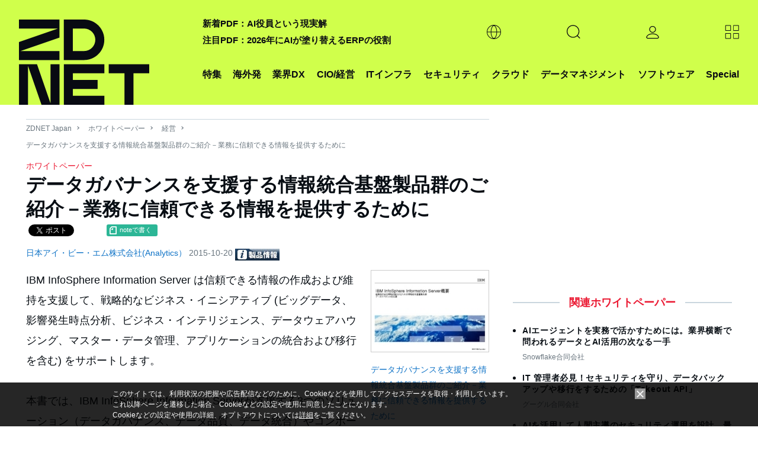

--- FILE ---
content_type: text/html; charset=UTF-8
request_url: https://japan.zdnet.com/paper/30000697/30001667/
body_size: 19684
content:
<!DOCTYPE html>
<html lang="ja">
<head>
  <meta charset="UTF-8">
<title>データガバナンスを支援する情報統合基盤製品群のご紹介－業務に信頼できる情報を提供するために - ZDNET Japan</title>

<meta name="description" content="IBM InfoSphere Information Server は信頼できる情報の作成および維持を支援して、戦略的なビジネス・イニシアティブ (ビッグデータ、影響発生時点分析、ビジネス・インテリジ…">
<meta name="title" content="データガバナンスを支援する情報統合基盤製品群のご紹介－業務に信頼できる情報を提供するために - ZDNET Japan">
<meta name="viewport" content="width=device-width, initial-scale=1.0,minimum-scale=1.0, user-scalable=yes" />
<meta http-equiv="Content-Script-Type" content="text/javascript">
<meta http-equiv="Content-Style-Type" content="text/css">
  <meta name="DC.date.issued" content="2015-10-20T00:00:00+09:00">

<meta name="twitter:card" content="summary_large_image">
<meta name="twitter:site" content="@zdnet_japan">
<meta property="fb:app_id" content="1445243325512954"/>
<meta property="og:title" content="データガバナンスを支援する情報統合基盤製品群のご紹介－業務に信頼できる情報を提供するために">
<meta property="og:type"
      content="article">
<meta property="og:description" content="IBM InfoSphere Information Server は信頼できる情報の作成および維持を支援して、戦略的なビジネス・イニシアティブ (ビッグデータ、影響発生時点分析、ビジネス・インテリジ…">
  <meta property="og:url" content="https://japan.zdnet.com/paper/30000697/30001667/">
<meta property="og:image" content="https://japan.zdnet.com/storage/2015/10/17/83500151ed12b09e0e07557acf2da4e8/pdf_thumb.jpg">
<meta property="og:site_name" content="ZDNET Japan">
      <meta property="article:modified_time" content="2015-10-21T16:41:47+09:00"/>
      
  <meta property="article:publisher" content="https://www.facebook.com/ZDNetJapan"/>
<meta name="google-site-verification" content="YxPL_KwBxc7OzzVtjhPNuoDjkcAVuaphOGQvHf1KLec">
<meta name="msvalidate.01" content="4056301A54BB87F40862E212129ADBE6"/>    <link rel="shortcut icon" href="https://japan.zdnet.com/favicon.ico">
    <link rel="icon" type="image/png" sizes="16x16" href="https://japan.zdnet.com/icon-16x16.png">
    <link rel="icon" type="image/png" sizes="32x32" href="https://japan.zdnet.com/icon-32x32.png">
    <link rel="icon" type="image/png" sizes="96x96" href="https://japan.zdnet.com/icon-96x96.png">
    <link rel="icon" type="image/png" sizes="160x160" href="https://japan.zdnet.com/icon-160x160.png">
    <link rel="icon" type="image/png" sizes="192x192" href="https://japan.zdnet.com/icon-192x192.png">
    <link rel="apple-touch-icon" sizes="180x180" href="https://japan.zdnet.com/apple-touch-icon.png">
    <link rel="apple-touch-icon" sizes="57x57" href="https://japan.zdnet.com/apple-touch-icon-57x57.png">
    <link rel="apple-touch-icon" sizes="60x60" href="https://japan.zdnet.com/apple-touch-icon-60x60.png">
    <link rel="apple-touch-icon" sizes="72x72" href="https://japan.zdnet.com/apple-touch-icon-72x72.png">
    <link rel="apple-touch-icon" sizes="76x76" href="https://japan.zdnet.com/apple-touch-icon-76x76.png">
    <link rel="apple-touch-icon" sizes="114x114" href="https://japan.zdnet.com/apple-touch-icon-114x114.png">
    <link rel="apple-touch-icon" sizes="120x120" href="https://japan.zdnet.com/apple-touch-icon-120x120.png">
    <link rel="apple-touch-icon" sizes="144x144" href="https://japan.zdnet.com/apple-touch-icon-144x144.png">
    <link rel="apple-touch-icon" sizes="152x152" href="https://japan.zdnet.com/apple-touch-icon-152x152.png">
    <link rel="apple-touch-icon" sizes="180x180" href="https://japan.zdnet.com/apple-touch-icon-180x180.png">

    <meta name="msapplication-TileImage" content="https://japan.zdnet.com/apple-touch-icon-144x144.png"/>
    <meta name="msapplication-TileColor" content="#FFFFFF"/>


    <link rel="stylesheet" type="text/css"
        href="https://japan.zdnet.com/static/css/arowana/common2023.css?1757998081">

    <link rel="stylesheet" type="text/css"
          href="https://japan.zdnet.com/static/css/iziModal.min.css?1761804519">
          <link rel="alternate" type="application/rss+xml" title="ZDNet Japan RSS"
          href="http://feed.japan.zdnet.com/rss/index.rdf">
  <link rel='canonical' href='https://japan.zdnet.com/paper/30000697/30001667/'>
  <script type="text/javascript">
  /**
   */
  function getCookie(d) {
    var a = document.cookie.split(";");
    for (var c = 0; c < a.length; c++) {
      var b = a[c];
      b = b.replace(/^\s+|\s+$/g, "");
      var f = b.indexOf("=");
      if (b.substring(0, f) == d) {
        return unescape(b.slice(f + 1))
      }
    }
    return ""
  }

  /**
   */
  function setCookie(b, j, g, e, d, a) {
    var h = new Date().getTime();
    var f = new Date(h + (e * 1000)).toUTCString();
    var i = b + "=" + escape(g) + "; path=" + j;
    if (e) {
      i += "; expires=" + f
    }
    if (d) {
      i += "; domain=" + d
    }
    if (a === true) {
      i += "; Secure"
    }
    document.cookie = i
  }


    window.AI = {};
  window.AI.load = false;
  window.AI.segments = '';
  window.AI.CNAME = '_aseg';
</script>
  <script type="text/javascript">
  var cookie_name1 = 'CNET_ID_LOGINED';
  var cookie_name2 = '_aicid';
  var f1 = false;
  var f2 = false;

  if (window.navigator.cookieEnabled && document.cookie) {
    var cookies = document.cookie.split("; ");
    for (var i = 0; i < cookies.length; i++) {
      var str = cookies[i].split("=");
      var cookie_value;

      if (str[0] == cookie_name1) {
        var cookie_value = unescape(str[1]);
        if (cookie_value && typeof (cookie_value) != 'undefined') f1 = true;
      }

      if (str[0] == cookie_name2) {
        var cookie_value = unescape(str[1]);
        if (cookie_value && typeof (cookie_value) != 'undefined') f2 = true;
      }
    }

    if (f1 && !f2) {
      var xhr = new XMLHttpRequest();
      xhr.open('GET', '/direct/ajax/aicid.htm');
      xhr.onload = function() {
        if (xhr.readyState === 4) {
          if (xhr.status === 200) {
            if (typeof setAicid === 'function') {
              setAicid();
            }
          }
        }
      };
      xhr.send();
    }
  }
</script>
    <script type="text/javascript" defer
            src="https://ajax.googleapis.com/ajax/libs/jquery/3.7.1/jquery.min.js"></script>
      <script type="text/javascript" defer
            src="https://japan.zdnet.com/static/js/arowana/common2023.js?1752741516"></script>
  <!-- Google Tag Manager -->
<script>(function(w,d,s,l,i){w[l]=w[l]||[];w[l].push({'gtm.start':
      new Date().getTime(),event:'gtm.js'});var f=d.getElementsByTagName(s)[0],
    j=d.createElement(s),dl=l!='dataLayer'?'&l='+l:'';j.async=true;j.src=
    'https://www.googletagmanager.com/gtm.js?id='+i+dl+ '&gtm_auth=ZpxSTrfDBrMWMIPkcXg4YQ&gtm_preview=env-1&gtm_cookies_win=x';f.parentNode.insertBefore(j,f);
  })(window,document,'script','dataLayer','GTM-PMN9PLB');</script>
<!-- End Google Tag Manager -->

  
</head>
<body>
<noscript><iframe src="https://www.googletagmanager.com/ns.html?id=GTM-PMN9PLB&gtm_auth=ZpxSTrfDBrMWMIPkcXg4YQ&gtm_preview=env-1&gtm_cookies_win=x"
                  height="0" width="0" style="display:none;visibility:hidden"></iframe></noscript>

<script>
  window.dataLayer = window.dataLayer || [];

    
  var logged = getCookie("CNET_ID_LOGINED");
  if (logged == "") {
    dataLayer.push({cnet_id_login: "logout"});
  } else {
    dataLayer.push({cnet_id_login: "login"});
  }

  
  
</script>

<script>
  (function(i,s,o,g,r,a,m){i["GoogleAnalyticsObject"]=r;i[r]=i[r]||function(){
    (i[r].q=i[r].q||[]).push(arguments)},i[r].l=1*new Date();a=s.createElement(o),
    m=s.getElementsByTagName(o)[0];a.async=1;a.src=g;m.parentNode.insertBefore(a,m)
  })(window,document,"script","https://www.google-analytics.com/analytics.js","ga");

    ga("create", "UA-15056471-4", "auto", {"allowLinker": true});
    ga("require", "linker");
    ga("linker:autoLink", ["s.japan.zdnet.com", "japan.cnet.com", "japan.techrepublic.com"]);
  
  
  var logged = getCookie("CNET_ID_LOGINED");
  if (logged == "") {
    ga("set", "dimension2", "logout");
  } else {
    ga("set", "dimension2", "login");
    if (logged != "logined") {
      ga("set", "dimension3", logged);
    }
  }

  ga(function (tracker) {
    ga("set", "dimension12", tracker.get("clientId"));
  });

  function setAicid() {
    if (getCookie("_aicid") !== "") {
      ga("set", "dimension13", getCookie("_aicid"));
      ga("set", "userId", getCookie("_aicid"));
    }
  }
  setAicid();

  
    
  /* */
  if ( window.location.pathname.match((/\/paper\/\d{8}\//))) {
    var qs = window.location.search.slice(1);
    var _params = qs.split('&');
    for (var i = 0; i < _params.length; i++) {
      var params = _params[i].split('=');
      if (params.length > 1 && params[0] === 'utm') {
        var ubpos = params[1].indexOf('_');
        if (ubpos > -1) {
          var name = params[1].slice(0,ubpos);
          var content = params[1].slice(ubpos+1);

          ga('set', {
            campaignSource: 'wpmail',
            campaignMedium: 'email',
            campaignName: name,
            campaignKeyword: name,
            campaignContent: content
          });
          var path = window.location.pathname.replace('paper', 'wpclick');
          path = path + window.location.search;
          ga('send', 'pageview', path);
          window.AI.wpclick = true;
          break;
        }
      }
    }
  }


  function send_ua() {
    window.dataLayer = window.dataLayer || [];

    /* */
    if ( window.AI.wpclick ) {
      ga('send', 'pageview', window.location.pathname);
    } else {
      ga('send', 'pageview');          }
    
    
        dataLayer.push({'event': 'set_ip2cinfo'});   }

</script>
<script>
  window.lbcuaArgs = {
    "createUA": function () {
    },
    "setDimension": function (values) {
      if (values.rs_code == "0") {
        ga("set", "dimension6", values.company_name);
        ga("set", "dimension7", values.company_addr);
        ga("set", "dimension8", values.company_tel);
        ga("set", "dimension11", values.industry_name_l);
        ga("set", "dimension9", values.sales_range);

      }
    },
    "sendPageview": function (values) {
      send_ua();
    }
  };
  window.addEventListener("error", function (ev) {
    if (ev.filename.indexOf("//cdn.cookie.sync.usonar.jp/live_acsess/") > -1) {
      send_ua();
    }
  });
</script>

<!--AD_ALL-->
<div id="ad_all_bundle">
  <script async='async' src='https://securepubads.g.doubleclick.net/tag/js/gpt.js'></script>
<script>
  var googletag = googletag || {};
  googletag.cmd = googletag.cmd || [];
</script>
<script>
  googletag.cmd.push(function() {
var LARGE_mapping = googletag.sizeMapping().addSize([0, 0], []).addSize([320, 60], [[1,1],[320, 50]]).addSize( [320, 100], [[1,1],[320, 50],[320, 100]]).addSize( [730, 100], [[1,1],[728, 90]]).addSize( [730, 180], [[1,1],[728, 90],[728, 180]]).addSize( [970, 250], [[1,1],[728, 90],[728, 180],[970, 250]]).addSize( [1192, 115], [[1,1],[728, 90],[728, 180],[970, 250], [1192, 115]]).addSize( [1240, 115], [[1,1],[728, 90],[728, 180],[970, 250],[1192, 115],[1240, 115]]).build();
var FLARGE_mapping = googletag.sizeMapping().addSize([0, 0], []).addSize([320, 60], [[1,1],[320, 50]]).addSize( [320, 100], [[1,1],[320, 50],[320, 100]]).addSize( [730, 100], [[1,1],[728, 90]]).addSize( [730, 180], [[1,1],[728, 90],[728, 180]]).build();
googletag.defineSlot('/2826610/002_ZDNET_WALLPAPER', ['fluid'], 'SKIN').setCollapseEmptyDiv(true, false).addService(googletag.pubads());
googletag.defineSlot('/2826610/002_ZDNET_SPLASH', ['fluid'], 'SPLASH').setCollapseEmptyDiv(true, false).addService(googletag.pubads());
googletag.defineSlot('/2826610/002_ZDNET_LARGE', [[1, 1], [320, 50], [320, 100], [728, 90], [728, 180], [970, 250], [1192, 115], [1240, 115]], 'LARGE').setCollapseEmptyDiv(true, false).defineSizeMapping(LARGE_mapping).addService(googletag.pubads());
googletag.defineSlot('/2826610/002_ZDNET_RECT', [[300, 600], [300, 250]], 'RECT').setCollapseEmptyDiv(true, false).addService(googletag.pubads());
googletag.defineSlot('/2826610/002_ZDNET_VRECT', [300, 250], 'VRECT').setCollapseEmptyDiv(true, false).addService(googletag.pubads());
googletag.defineSlot('/2826610/002_ZDNET_FLARGE', [[1, 1], [320, 50], [320, 100], [728, 90], [728, 180]], 'FLARGE').setCollapseEmptyDiv(true, false).defineSizeMapping(FLARGE_mapping).addService(googletag.pubads());
googletag.pubads().setTargeting('002_ZDNET_zone', 'paper');
    googletag.pubads().enableSingleRequest();
    googletag.enableServices();
  });
</script>  <script type="text/javascript">

    /**
     *
     */
    window.addEventListener('message', function (event) {
      if (event.data) {

        const adData = event.data.data;

        if (event.data.type === 'gam_splash') {
          setSplash(adData.img, adData.url, adData.color);
        }

        if (event.data.type === 'gam_wallpaper') {
          setWPGAM(adData.img, adData.url);
        }

        if (event.data.type === 'gam_float') {
          setF(adData.img, adData.url, adData.title, adData.summary, adData.type);
        }
      }
    });

    /**/
    hideSplash = function () {
      var s = document.getElementById("splash");
      s.style.display = "none";
      s.innerHTML = "";
      document.getElementById("block_elu").style.display = "block";
      document.getElementsByTagName("body")[0].style.overflow = "auto";
      document.removeEventListener("scroll", scrollStop);
    };
    document.addEventListener("DOMContentLoaded", function () {
      document.getElementById("splash-continue-link").addEventListener("click", function (e) {
        e.preventDefault();
        hideSplash();
      });
    });
    scrollpos = 0;
    setSplash = function (img, url, color) {
      var s = document.getElementById("splash");
      if (s.innerHTML != "") {
        document.getElementById("splash-link").href = url;
        document.getElementById("splash-image").src = img;
        scrollpos = window.scrollY;
        document.addEventListener("scroll", scrollStop);
        s.style.display = "block";
        s.style.height = window.screenHeight;
        if (color) {
          s.style.backgroundColor = color;
          document.getElementById("splash-container").style.backgroundColor = color;
        }
        setTimeout(hideSplash, 22000);
      }
    };
    setSplashT = function (url, color) {
      var s = document.getElementById("splash");
      if (s.innerHTML != "") {
        var childeElem = document.getElementById("splash-link");
        childeElem.parentNode.removeChild(childeElem);
        var ifr = document.createElement("iframe");
        ifr.src = url;
        ifr.style.width = "750px";
        ifr.style.height = "450px";
        ifr.style.border = "none";
        ifr.style.overflow = "none";
        document.getElementById("splash-container").appendChild(ifr);
        scrollpos = window.scrollY;
        document.addEventListener("scroll", scrollStop);
        s.style.display = "block";
        s.style.height = window.screenHeight;
        if (color) {
          s.style.backgroundColor = color;
          document.getElementById("splash-container").style.backgroundColor = color;
        }
        setTimeout(hideSplash, 22000);
      }
    };
    scrollStop = function () {
      window.scrollTo(0, scrollpos);
    };
    setWPGAM = function (bg, url) {
      var pgw = document.getElementById("page-wrap");
      if (pgw == null) {
        setTimeout(function () {
          setWP(bg, url);
        }, 10);
        return;
      }
      pgw.style.cursor = "default";

      var adl = document.getElementById("ad_large");
      adl.firstElementChild.style.paddingTop = "0";

      var rbw = document.getElementById("rbWrap");


      rbw.style.background = "url('" + bg + "') no-repeat top";
      rbw.style.cursor = "pointer";

      clickWP = function (e) {
        if (e.target.id == "rbWrap") {
          window.open(url);
        }
      };

      rbw.addEventListener("click", clickWP);
    };
    unsetWP = function () {

      var adl = document.getElementById("ad_large");
      adl.style.paddingTop = "";

      var rbw = document.getElementById("rbWrap");
      rbw.style.background = "";
      rbw.style.cursor = "default";
      rbw.removeEventListener("click", clickWP);
    };
    insertTextAd = function (title, url, node) {
      if (node) {
        var a = document.createElement("a");
        a.href = url;
        a.target = "_blank";
        a.rel = "noopener";
        a.innerText = title;
        var li = document.createElement("li");
        li.appendChild(a);
        node.appendChild(li);
      }
    };

    /**
     *
     * @param img_url
     * @param link_url
     * @param title
     * @param summary
     * @param type
     */
    function setF(img_url, link_url, title, summary, type) {

      /**/
      var element = document.getElementById('gdpr_area');
      var f_bottom = element.clientHeight;

      /**/
      var dom_ad_float = document.getElementById('ad_float');

      /**/
      var dom_floating = document.createElement("div");
      if (type.toLowerCase() === 'a') {
        dom_floating.classList.add('floating_banner_a');
      } else {
        dom_floating.classList.add('floating_banner_b');
      }

      /**/
      var html_body = '';
      html_body += '<div class="floating_box">';
      html_body += '<span class="close_btn"></span>';
      html_body += '<div class="thumb"><img src="' + img_url + '"></div>';
      html_body += '<div class="content">';
      html_body += '<span class="title">' + title + '</span>';
      html_body += '<span class="summary">' + summary + '</span>';
      html_body += '</div">';
      dom_floating.innerHTML = html_body;

      /**/
      dom_floating.getElementsByClassName('floating_box')[0].style.bottom = f_bottom + '.px';

      /**/
      var thumb_elem = dom_floating.getElementsByClassName('thumb')[0];
      thumb_elem.addEventListener('click', function () {
        location.href = link_url;
      });

      var content_elem = dom_floating.getElementsByClassName('content')[0];
      content_elem.addEventListener('click', function () {
        location.href = link_url;
      });

      var close_btn_elem = dom_floating.getElementsByClassName('close_btn')[0];
      close_btn_elem.addEventListener('click', function () {
        dom_floating.classList.add('content_hidden');
      });

      /**/
      dom_ad_float.appendChild(dom_floating);
    }

    /**
     *
     */
    function unsetF() {

    }


    /**
     * 
     */
        

  </script>
</div>
<!--AD_ALL-->
<script type="text/javascript">
  var call_count = 0;
  var limit = 10;

  !function(t,e){if(void 0===e[t]){e[t]=function(){e[t].clients.push(this),this._init=[Array.prototype.slice.call(arguments)]},e[t].clients=[];for(var r=function(t){return function(){return this["_"+t]=this["_"+t]||[],this["_"+t].push(Array.prototype.slice.call(arguments)),this}},s=["blockEvents","fetchServerCookie","unblockEvents","setSignedMode","setAnonymousMode","resetUUID","addRecord","fetchGlobalID","set","trackEvent","trackPageview","trackClicks","ready"],n=0;n<s.length;n++){var o=s[n];e[t].prototype[o]=r(o)}var c=document.createElement("script");c.type="text/javascript",c.async=!0,c.src=("https:"===document.location.protocol?"https:":"http:")+"//cdn.treasuredata.com/sdk/2.3/td.min.js";var a=document.getElementsByTagName("script")[0];a.parentNode.insertBefore(c,a)}}("Treasure",this);
  var _getCookie = function (key) {
    var counter, _key, _val, cookies = document.cookie.split(';');
    for (counter = 0; counter < cookies.length; counter++) {
      if (_key = cookies[counter].substr(0, cookies[counter].indexOf('=')),
        _val = cookies[counter].substr(cookies[counter].indexOf('=') + 1),
        _key = _key.replace(/^\s+|\s+$/g, ''),
      _key === key) return unescape(_val);
    }
    return '';
  };

  var td = new Treasure({
    host: 'in.treasuredata.com',
    writeKey: '8189/a9e385bc8228de801d854ac1ddfef6b59eb3517f',
    database: 'datas',
    startInSignedMode: true,
    useServerSideCookie: false
  });
  window.AI.td = td;
    window.AI.segments = _getCookie(window.AI.CNAME);

  var successCallback = function (gid) {
    if (window.AI.F1Param) {
      callSegment(gid);
    }else{
            errorCallback();
    }
  };

  var errorCallback = function (error) {
    if (window.AI.load == false) {
      window.AI.load = true;
            td_push();
    }
  };
  if (window.AI.segments == '') {
    td.fetchGlobalID(successCallback, errorCallback);
  }else{
    if (!window.AI.F1Param) {
            errorCallback();
    }
  }


  function td_push() {
    if (typeof __LBCUA === "undefined") {
      if (call_count < limit) {
        call_count += 1;
        setTimeout(function () {
          td_push();
        }, 500);
        return;
      }
    }
    else if (typeof __LBCUA.values === "undefined" || __LBCUA.values === null) {
      if (call_count < limit) {
        call_count += 1;
        setTimeout(function () {
          td_push();
        }, 500);
        return;
      }
    }

    window.AI = window.AI || [];
    segment_names = window.AI.segment_names || '';
            td.set('access', {member_key: _getCookie('_aicid')});
    td.set('$global', 'td_global_id', 'td_global_id');
    td.set('access', 'segment_names', segment_names);
    if (typeof __LBCUA !== "undefined" && typeof __LBCUA.values !== "undefined" && __LBCUA.values !== null) {
      if (__LBCUA.values.rs_code == "0") {
        td.set('access', 'company_name', __LBCUA.values.company_name);
        td.set('access', 'company_addr', __LBCUA.values.company_addr);
        td.set('access', 'company_tel', __LBCUA.values.company_tel);
        td.set('access', 'industry_name_l', __LBCUA.values.industry_name_l);
        td.set('access', 'sales_range', __LBCUA.values.sales_range);

      }
    }
    td.trackClicks();
    td.trackPageview('access');
        td_event_push('conversion', 'wp_download', 'wp_view', '30001667');
      };
      function td_event_push(category, action, label, value){
    td.set('events', 'category', category);
    td.set('events', 'action', action);
    td.set('events', 'label', label);
    td.set('events', 'value', value);
    td.trackEvent('events');
  }
</script><script type="text/javascript">
  var isLazyLoad = false;
  if (window.AI.segments && window.AI.segments.length > 0){
    data = JSON.parse(window.AI.segments);
    loadAd(data);
  }
  function callSegment(gid){
    cid = _getCookie("_td");
    media_id = 13;
    var sc = document.createElement("script");
    sc.type = 'text/javascript';
    sc.src = "https://rzf7kltsg4.execute-api.ap-northeast-1.amazonaws.com/production/v1/seg-jsonp?m=13";
    if (gid){
      sc.src = sc.src + "&g=" + gid;
    }
    if (cid){
      sc.src = sc.src + "&c=" + cid;
    }
    var parent = document.getElementsByTagName("script")[0];
    parent.parentNode.insertBefore(sc, parent);
  }
  function callback(data){
    loadAd(data);
    value = JSON.stringify(data);
     _setCookie(window.AI.CNAME, value);
  }
  function loadAd(data){
    if (window.AI.load == false) {
      window.AI.load = true;
      if (typeof data['seg'] != 'undefined') {
        seg_value = data['seg']
        if (seg_value.length > 0) {
          keyword = window.AI.impactSettings.default_param.custom_param[0].value;
          for (var i = 0; i < seg_value.length; i++) {
            keyword = keyword + encodeURIComponent("," + seg_value[i]);
          }
          keyword += encodeURIComponent(",");
          window.AI.impactSettings.default_param.custom_param[0].value = keyword;
          window.AI.segment_names = seg_value;
        }
      }
      window.IPSX.setGeneralSettings(window.AI.impactSettings);
      OnLoadDisplayAds();
      td_push();
    }
  }
  setTimeout(function(){
    if (window.AI.load == false){
      window.AI.load = true;
      OnLoadDisplayAds();
      td_push();
    }
  },1000);

  function _setCookie(key, value){
    var s="";
    s += key +"="+ escape(value);
    s += "; max-age=3600";
    document.cookie=s;
  }

  function OnLoadDisplayAds(){
    if (isLazyLoad == false){
      splash = document.getElementById("splash");
      if (!splash || splash.childElementCount == 0){
        isLazyLoad = true;
        window.IPSX.lazyloadDisplayAds(window.AI.enqueueIds);
      }
    }
  }
</script><div id="ad_splash"><div id="SPLASH" ><script>googletag.cmd.push(function() { googletag.display('SPLASH'); });</script></div></div><div id="splash" style="display:none;">
    <div id="splash-header">
        <a href="" id="splash-continue-link">Continue to ZDNET Japan</a>
    </div>
    <div id="splash-container">
        <a href="" target="_blank" id="splash-link"><img src="" border="0" id="splash-image"></a>
    </div>
</div><!-- AD WALLPAPER -->
<div id="SKIN" ><script>googletag.cmd.push(function() { googletag.display('SKIN'); });</script></div><!-- //AD WALLPAPER --><!-- block_elu -->
<div id="block_elu">
  <header id="header-main">
  <div class="c-siteHeader">
    <nav class="c-siteHeaderNavigation g-grid-container u-grid-columns">
                <span class="md:u-col-1 lg:u-col-3"><a href="/" aria-current="page" title="ZDNET" class="c-siteHeaderMasthead"><div class="c-siteLogo"><svg class="c-siteLogo_image c-siteLogo_image-header c-siteLogo_image-color-text"><use
                          xlink:href="#logo"></use></svg></div></a></span>

      <div class="c-siteHeaderNavigation_shelves md:u-col-5 lg:u-col-9">
        <div class="c-siteHeaderNavigation_topicShelf">
          <div class="c-sitePrimaryMenu c-sitePrimaryMenu_hasSubNav">
            <span class="c-sitePrimaryMenu_item c-sitePrimaryMenu_itemLink"><a class="c-sitePrimaryMenu_text" href="/sp/">特集</a></span>
          </div>
          <div class="c-sitePrimaryMenu c-sitePrimaryMenu_hasSubNav">
            <span class="c-sitePrimaryMenu_item c-sitePrimaryMenu_itemLink"><a class="c-sitePrimaryMenu_text" href="/archives/foreign/">海外発</a></span>
          </div>
          <div class="js-mouseover-trigger c-sitePrimaryMenu c-sitePrimaryMenu_hasSubNav">
            <span class="c-sitePrimaryMenu_item c-sitePrimaryMenu_itemLink"><a class="c-sitePrimaryMenu_text">業界DX</a></span>
            <div data-item="navMenu" class="c-sitePrimaryMenu_subNav">
              <div class="c-siteMenuList g-grid-container u-grid-columns">
                <ul class="c-siteMenuList_column" style="position: relative; right: 60%;">
                                    <li class="c-siteMenuList_item"><a href="/manufacturing_it/" class="c-siteMenuList_link">製造</a></li>
                                    <li class="c-siteMenuList_item"><a href="/marketing/sp_21retail_tech/" class="c-siteMenuList_link">流通</a></li>
                                    <li class="c-siteMenuList_item"><a href="/cio/sp_23education_tech/" class="c-siteMenuList_link">教育</a></li>
                                  </ul>
              </div>
            </div>
          </div>
          <div class="c-sitePrimaryMenu c-sitePrimaryMenu_hasSubNav">
            <span class="c-sitePrimaryMenu_item c-sitePrimaryMenu_itemLink"><a class="c-sitePrimaryMenu_text" href="/cio/">CIO/経営</a></span>
          </div>
          <div class="c-sitePrimaryMenu c-sitePrimaryMenu_hasSubNav">
            <span class="c-sitePrimaryMenu_item c-sitePrimaryMenu_itemLink"><a class="c-sitePrimaryMenu_text" href="/it-infrastructure/">ITインフラ</a></span>
          </div>
          <div class="c-sitePrimaryMenu c-sitePrimaryMenu_hasSubNav">
            <span class="c-sitePrimaryMenu_item c-sitePrimaryMenu_itemLink"><a class="c-sitePrimaryMenu_text" href="/security/">セキュリティ</a></span>
          </div>
          <div class="c-sitePrimaryMenu c-sitePrimaryMenu_hasSubNav">
            <span class="c-sitePrimaryMenu_item c-sitePrimaryMenu_itemLink"><a class="c-sitePrimaryMenu_text" href="/cloud/">クラウド</a></span>
          </div>
          <div class="c-sitePrimaryMenu c-sitePrimaryMenu_hasSubNav">
            <span class="c-sitePrimaryMenu_item c-sitePrimaryMenu_itemLink"><a class="c-sitePrimaryMenu_text" href="/bigdata/">データマネジメント</a></span>
          </div>
          <div class="c-sitePrimaryMenu c-sitePrimaryMenu_hasSubNav">
            <span class="c-sitePrimaryMenu_item c-sitePrimaryMenu_itemLink"><a class="c-sitePrimaryMenu_text" href="/software/">ソフトウェア</a></span>
          </div>

          <div class="js-mouseover-trigger c-sitePrimaryMenu c-sitePrimaryMenu_hasSubNav">
            <span class="c-sitePrimaryMenu_item c-sitePrimaryMenu_itemLink"><a class="c-sitePrimaryMenu_text" href="/sp/">Special</a></span>
            <div data-item="navMenu" class="c-sitePrimaryMenu_subNav">
              <div class="c-siteMenuList g-grid-container u-grid-columns">
                <ul class="c-siteMenuList_column">
                                    <li class="c-siteMenuList_item"><a href="/extra/chrome_enterprise_2024/" class="c-siteMenuList_link">広告特集：新しいセキュリティのカタチ</a></li>
                                  </ul>
              </div>
            </div>
          </div>
        </div>


        <div class="c-siteHeaderNavigation_buttonShelf">
          <span class="c-siteHeaderNavigation_sloganWrapper">
              <div>
                                  <a class="c-siteHeaderNavigation_slogan" href="https://japan.zdnet.com/article/35242449/">新着PDF：AI役員という現実解</a><br/>
                                  <a class="c-siteHeaderNavigation_slogan" href="https://japan.zdnet.com/article/35241239/">注目PDF：2026年にAIが塗り替えるERPの役割</a><br/>
                              </div>
          </span>


          <div class="c-siteHeaderNavigation_item">
            <div class="js-expand-trigger c-sitePrimaryMenu_hasSubNav">
              <div class="c-sitePrimaryMenu_item c-sitePrimaryMenu_itemLink c-sitePrimaryMenu_itemIcon">
                <svg class="c-sitePrimaryMenu_globeIcon">
                  <use xlink:href="#globe" aria-hidden="false"></use>
                </svg>
              </div>
              <div class="c-sitePrimaryMenu_subNav">
                <div class="c-siteMenuList g-grid-container">
                  <ul class="c-siteMenuList_column">
                    <li class="c-siteMenuList_item"><a href="https://www.zdnet.com/" target="_blank" class="c-siteMenuList_link">ZDNET United States</a></li>
                    <li class="c-siteMenuList_item"><a href="https://www.zdnet.fr/" target="_blank" class="c-siteMenuList_link">ZDNET France</a></li>
                    <li class="c-siteMenuList_item"><a href="https://www.zdnet.de/" target="_blank" class="c-siteMenuList_link">ZDNET Germany</a></li>
                    <li class="c-siteMenuList_item"><a href="https://www.zdnet.co.kr/" target="_blank" class="c-siteMenuList_link">ZDNET Korea</a></li>
                  </ul>
                </div>
              </div>
            </div>
          </div>


          <!-- search -->
          <div class="c-siteHeaderNavigation_item">
            <div class="js-expand-trigger c-sitePrimaryMenu c-sitePrimaryMenuSearch c-sitePrimaryMenu_hasSubNav">
              <div class="c-sitePrimaryMenu_item c-sitePrimaryMenu_itemLink c-sitePrimaryMenu_itemIcon">
                <svg class="c-sitePrimaryMenu_magIcon">
                  <use xlink:href="#mag" aria-hidden="false"></use>
                </svg>
              </div>
              <!--<div class="c-smartSearch c-sitePrimaryMenu_subNav c-sitePrimaryMenu_subNav">
                  <div class="g-grid-container u-grid-columns c-smartSearch-grid">
                      <div class="sm:u-col-hide md:u-col-hide lg:u-col-3"></div>
                      <div class="sm:u-col-2 md:u-col-6 lg:u-col-9">
                          <form class="c-smartSearch_form"><input type="search" name="query" value="">
                              <button type="submit"><span class="search-go">Go</span>
                                  <svg>
                                      <use xlink:href="#arrow-thin" aria-hidden="false"></use>
                                  </svg>
                              </button>
                          </form>
                      </div>
                  </div>
              </div>-->
            </div>

            <div class="c-smartSearch c-sitePrimaryMenu_subNav c-sitePrimaryMenu_subNav">
              <div class="g-grid-container u-grid-columns c-smartSearch-grid">
                <div class="sm:u-col-hide md:u-col-hide lg:u-col-3"></div>
                <div class="sm:u-col-2 md:u-col-6 lg:u-col-9">
                  <form action="/search/" id="cse-search-box" class="c-smartSearch_form">
                    <input type="hidden" name="ie" value="UTF-8">
                    <input type="text" name="q" size="55" class="search_text_google" placeholder="カスタム検索"
                           style="border: 1px solid rgb(126, 157, 185); padding: 2px; background: url(https://www.google.com/cse/static/images/1x/googlelogo_lightgrey_46x16dp.png) left center no-repeat rgb(255, 255, 255); text-indent: 48px;">
                    <button type="submit" name="sa" class="search_btn" value="1"><span class="search-go">Go</span>
                      <svg>
                        <use xlink:href="#arrow-thin" aria-hidden="false"></use>
                      </svg>
                    </button>
                    <input name="siteurl" type="hidden" value="japan.zdnet.com/">
                    <input name="ss" type="hidden" value="">
                  </form>
                </div>
              </div>
            </div>
          </div>


          <!-- login -->
          <div class="c-siteHeaderNavigation_item">
            <div class="js-expand-trigger c-sitePrimaryMenu_hasSubNav">
              <div class="c-sitePrimaryMenu_item c-sitePrimaryMenu_itemLink c-sitePrimaryMenu_itemIcon">
                <svg class="c-siteHeaderNavigation_loginButton">
                  <use xlink:href="#user" aria-hidden="false"></use>
                </svg>
              </div>
              <div data-item="navMenu" class="c-sitePrimaryMenu_subNav">
                <div class="c-siteMenuList g-grid-container">
                  <div id="no_login_header_menu">
                    <ul class="c-siteMenuList_column">
                      <li class="c-siteMenuList_item"><span><a class="c-siteMenuList_link" href="https://s.japan.zdnet.com/membership/register/" id="header_register_link" data-url="https://s.japan.zdnet.com/membership/new_register/?next=68747470733a2f2f6a6170616e2e7a646e65742e636f6d2f70617065722f33303030303639372f33303030313636372f236865616465725f6c696e6b" data-ga_category="cnet_id_register" data-ga_label="header_register_link">新規登録</a></span></li>
                      <li class="c-siteMenuList_item"><span><a class="c-siteMenuList_link" href="https://s.japan.zdnet.com/membership/login/" id="header_login_link" data-url="https://s.japan.zdnet.com/membership/?layout=dialog">ログイン</a></span></li>
                      <li class="c-siteMenuList_item"><span><a class="c-siteMenuList_link" href="https://aiasahi.jp/contact/inquiry.htm" rel="nofollow" target="_blank">FAQ</a></span></li>
                    </ul>
                  </div>
                  <div id="logined_header_menu">
                    <ul class="c-siteMenuList_column">
                      <li class="c-siteMenuList_item"><span><a class="c-siteMenuList_link" href="https://s.japan.zdnet.com/membership/">My ページ</a></span></li>
                      <li class="c-siteMenuList_item"><span><a class="c-siteMenuList_link" href="https://s.japan.zdnet.com/membership/logout/" id="header_logout_link">ログアウト</a></span></li>
                      <li class="c-siteMenuList_item"><span><a class="c-siteMenuList_link" href="https://aiasahi.jp/contact/inquiry.htm" rel="nofollow" target="_blank">FAQ</a></span></li>
                    </ul>
                  </div>
                </div>
              </div>
            </div>
          </div>


          <!-- submenu square -->
          <div class="c-siteHeaderNavigation_item c-siteHeaderNavigation-more">
            <div class="js-expand-trigger c-sitePrimaryMenu c-sitePrimaryMenu-more c-sitePrimaryMenu_hasSubNav">
              <div class="c-sitePrimaryMenu_item c-sitePrimaryMenu_itemLink c-sitePrimaryMenu_itemIcon">

                <svg class="c-sitePrimaryMenu_menuIcon">
                  <use xlink:href="#menu" aria-hidden="false"></use>
                </svg>
              </div>
              <div data-item="navMenu" class="c-sitePrimaryMenu_subNav">
                <div class="c-siteMenuList g-grid-container">
                  <ul class="c-siteMenuList_column">
                    <li class="c-siteMenuList_item c-siteMenuList_item-primary"><a class="c-siteMenuList_link" href="/marketing/">マーケティング</a></li>
                    <li class="c-siteMenuList_item c-siteMenuList_item-primary"><a class="c-siteMenuList_link" href="/mobile/">クライアント</a></li>
                    <li class="c-siteMenuList_item c-siteMenuList_item-primary"><a class="c-siteMenuList_link" href="/off-topic/">オフトピ</a></li>
                    <li class="c-siteMenuList_item c-siteMenuList_item-primary"><a class="c-siteMenuList_link" href="/archives/">アーカイブ</a></li>
                  </ul>
                </div>
              </div>
            </div>
          </div>


          <!-- sp menu -->
          <div class="c-siteHeaderNavigation_item">
            <div class="c-sitePrimaryMenu c-sitePrimaryMenu_accordion c-sitePrimaryMenu_hasSubNav">
              <div class="c-sitePrimaryMenu_item c-sitePrimaryMenu_itemLink c-sitePrimaryMenu_itemIcon">

                <svg class="c-sitePrimaryMenu_menuIcon">
                  <use xlink:href="#menu" aria-hidden="false"></use>
                </svg>
              </div>
              <div class="c-siteAccordionMenu c-sitePrimaryMenu_subNav">
                <div class="c-siteAccordionMenu_content"><a class="c-siteAccordionMenu_closeButton">
                    <svg>
                      <use xlink:href="#close" aria-hidden="false"></use>
                    </svg>
                  </a>
                  <ul class="c-siteAccordionMenu_section">
                    <li class="c-siteAccordionMenu_sectionToggle"><a class="c-siteAccordionMenu_link" href="/sp/">特集</a></li>
                  </ul>
                  <ul class="c-siteAccordionMenu_section">
                    <li class="c-siteAccordionMenu_sectionToggle"><a class="c-siteAccordionMenu_link" href="/archives/foreign/">海外発</a></li>
                  </ul>
                  <ul class="c-siteAccordionMenu_section">
                    <li class="c-siteAccordionMenu_sectionToggle"><a class="c-siteAccordionMenu_link">業界DX</a></li>
                  </ul>
                                    <ul class="c-siteAccordionMenu_section">
                    <li class="c-siteAccordionMenu_sectionToggle"><a class="c-siteAccordionMenu_link" href="/manufacturing_it/">製造</a></li>
                  </ul>
                                    <ul class="c-siteAccordionMenu_section">
                    <li class="c-siteAccordionMenu_sectionToggle"><a class="c-siteAccordionMenu_link" href="/marketing/sp_21retail_tech/">流通</a></li>
                  </ul>
                                    <ul class="c-siteAccordionMenu_section">
                    <li class="c-siteAccordionMenu_sectionToggle"><a class="c-siteAccordionMenu_link" href="/cio/sp_23education_tech/">教育</a></li>
                  </ul>
                                    <ul class="c-siteAccordionMenu_section">
                    <li class="c-siteAccordionMenu_sectionToggle"><a class="c-siteAccordionMenu_link" href="/cio/">CIO/経営</a></li>
                  </ul>
                  <ul class="c-siteAccordionMenu_section">
                    <li class="c-siteAccordionMenu_sectionToggle"><a class="c-siteAccordionMenu_link" href="/it-infrastructure/">ITインフラ</a></li>
                  </ul>
                  <ul class="c-siteAccordionMenu_section">
                    <li class="c-siteAccordionMenu_sectionToggle"><a class="c-siteAccordionMenu_link" href="/security/">セキュリティ</a></li>
                  </ul>
                  <ul class="c-siteAccordionMenu_section">
                    <li class="c-siteAccordionMenu_sectionToggle"><a class="c-siteAccordionMenu_link" href="/cloud/">クラウド</a></li>
                  </ul>
                  <ul class="c-siteAccordionMenu_section">
                    <li class="c-siteAccordionMenu_sectionToggle"><a class="c-siteAccordionMenu_link" href="/bigdata/">データマネジメント</a></li>
                  </ul>
                  <ul class="c-siteAccordionMenu_section">
                    <li class="c-siteAccordionMenu_sectionToggle"><a class="c-siteAccordionMenu_link" href="/marketing/">マーケティング</a></li>
                  </ul>
                  <ul class="c-siteAccordionMenu_section">
                    <li class="c-siteAccordionMenu_sectionToggle"><a class="c-siteAccordionMenu_link" href="/software/">ソフトウェア</a></li>
                  </ul>
                  <ul class="c-siteAccordionMenu_section">
                    <li class="c-siteAccordionMenu_sectionToggle"><a class="c-siteAccordionMenu_link" href="/mobile/">クライアント</a></li>
                  </ul>
                  <ul class="c-siteAccordionMenu_section">
                    <li class="c-siteAccordionMenu_sectionToggle"><a class="c-siteAccordionMenu_link" href="/off-topic/">オフトピ</a></li>
                  </ul>
                  <ul class="c-siteAccordionMenu_section">
                    <li class="c-siteAccordionMenu_sectionToggle"><a class="c-siteAccordionMenu_link" href="/archives/">アーカイブ</a></li>
                  </ul>
                                    <ul class="c-siteAccordionMenu_section">
                    <li class="c-siteAccordionMenu_sectionToggle"><a class="c-siteAccordionMenu_link" href="/extra/chrome_enterprise_2024/">広告特集：新しいセキュリティのカタチ</a></li>
                  </ul>
                                  </div>
              </div>
            </div>
          </div>
        </div>
      </div>
    </nav>
  </div>
</header>

    <div id="rbWrap">
      <!-- AD_LARGE -->
<div id="ad_large" class="ad-bnr-large">
  <div id="LARGE" ><script>googletag.cmd.push(function() { googletag.display('LARGE'); });</script></div></div><!--/#ad_large-->
<!-- AD_LARGE END -->
      
<div id="page-wrap" class="pg-container pg-container-col2">
  <div class="pg-container-main">
    <main>
      <div id="whitepaper">
<!-- breadcrumbs -->
<div class="breadcrumb">
  <ul>
    <li class="home">
      <a href="/">ZDNET Japan</a>
    </li>
                  <li>
          <a href="/paper/">ホワイトペーパー</a>
        </li>
                        <li>
          <a href="/paper/cio/">経営</a>
        </li>
                        <li>データガバナンスを支援する情報統合基盤製品群のご紹介－業務に信頼できる情報を提供するために</li>
            </ul>
</div>
<script type="application/ld+json">{"@context":"http:\/\/schema.org","@type":"BreadcrumbList","itemListElement":[{"@type":"ListItem","position":1,"item":{"@id":"https:\/\/japan.zdnet.com\/","name":"ZDNET Japan"}},{"@type":"ListItem","position":2,"item":{"name":"\u30db\u30ef\u30a4\u30c8\u30da\u30fc\u30d1\u30fc","@id":"https:\/\/japan.zdnet.com\/paper\/"}},{"@type":"ListItem","position":3,"item":{"name":"\u7d4c\u55b6","@id":"https:\/\/japan.zdnet.com\/paper\/cio\/"}},{"@type":"ListItem","position":4,"item":{"name":"\u30c7\u30fc\u30bf\u30ac\u30d0\u30ca\u30f3\u30b9\u3092\u652f\u63f4\u3059\u308b\u60c5\u5831\u7d71\u5408\u57fa\u76e4\u88fd\u54c1\u7fa4\u306e\u3054\u7d39\u4ecb\uff0d\u696d\u52d9\u306b\u4fe1\u983c\u3067\u304d\u308b\u60c5\u5831\u3092\u63d0\u4f9b\u3059\u308b\u305f\u3081\u306b"}}]}</script><!-- //breadcrumbs -->
  <a href="/paper/">
    <p class="ttl-red">ホワイトペーパー</p>
  </a>
  <article>
    <header>
  <div class="article-header">
    <div class="article-header-ttl">
            <h1 class="leaftitle" data-type="0">データガバナンスを支援する情報統合基盤製品群のご紹介－業務に信頼できる情報を提供するために</h1>
    </div>
    <ul class="article-sns-btn">
  <li class="fb"><div class="fb-root"></div>
<div class="fb-share-button" data-href="https://japan.zdnet.com/paper/30000697/30001667/" data-layout="button_count" data-size="small">
  <a target="_blank" href="https://www.facebook.com/sharer/sharer.php?u=https://japan.zdnet.com/paper/30000697/30001667/&amp;src=sdkpreparse" class="fb-xfbml-parse-ignore">シェア</a>
</div>
</li>
  <li class="tw"><a href="https://twitter.com/share?ref_src=twsrc%5Etfw" class="twitter-share-button"
   data-via="zdnet_japan"
   data-lang="ja"
   data-show-count="false">Tweet</a>
</li>
  <li class="habebu"><a href="https://b.hatena.ne.jp/entry/https%3A%2F%2Fjapan.zdnet.com%2Fpaper%2F30000697%2F30001667%2F" class="hatena-bookmark-button"
   data-hatena-bookmark-layout="simple-balloon" title="このエントリーをはてなブックマークに追加">
  <img src="https://b.st-hatena.com/images/v4/public/entry-button/button-only@2x.png" alt="このエントリーをはてなブックマークに追加" width="20" height="20" style="border: none;" />
</a>
</li>
  <li class="note"><div class="sns_note_kaku">
  <a href="https://note.mu/intent/post?url=https%3A%2F%2Fjapan.zdnet.com%2Fpaper%2F30000697%2F30001667%2F&ref=https%3A%2F%2Fjapan.zdnet.com%2Fpaper%2F30000697%2F30001667%2F&hashtags=ZDNET"
     class="" target="_blank">
    <img src="/media/c/2012/images/responsive/logo_symbol_White.svg" alt="note" width="26"/><span>noteで書く</span>
  </a>
</div>
</li>
</ul>
            <a href="#dl_start" class="wp_dl_start_button style_lighting" style="float: right"></a>
        
    <div class="article-header-meta">
              <a href="/company/30000697/paper/">
          日本アイ・ビー・エム株式会社(Analytics）        </a>
        2015-10-20                  <img src="/media/z/2012/images/wp/icon_product.jpg"/>
          
                      </div>
                      </div>
</header>
    <div class="article-contents">
              <!--// article_start //-->
  <!-- wp_img -->
  <div class="wp_img">
    <a href="#dl_start"><img src="/storage/2015/10/17/83500151ed12b09e0e07557acf2da4e8/pdf_thumb.jpg"></a>
    <p class="caption"><a href="#dl_start">データガバナンスを支援する情報統合基盤製品群のご紹介－業務に信頼できる情報を提供するために</a></p>
  </div>
  <!-- //wp_img -->
  <p>IBM InfoSphere Information Server は信頼できる情報の作成および維持を支援して、戦略的なビジネス・イニシアティブ (ビッグデータ、影響発生時点分析、ビジネス・インテリジェンス、データウェアハウジング、マスター・データ管理、アプリケーションの統合および移行を含む) をサポートします。<br />
<br />
本書では、IBM InfoSphere Information Serverが支援する3つのソリューション（データガバナンス、データ品質、データ統合）やコンポーネントの紹介から、具体的にどのように利・活用されているのかといった事例までを網羅的に紹介しています。<br />
<br />
ビジネスに大事な信頼でいるデータをどのように提供すればよいのか？<br />
ここにその答えがあります。</p>

<!--// article_end //-->
<!-- form_cont -->
<div class="form_cont" id="dl_start">
  <fieldset>
    <legend>4X IDでログインして資料をご覧ください</legend>
    <p>4X IDはCNET Japan/ZDNET Japanでご利用いただける共通IDです</p>
    <div style="font-size: 90%;padding-bottom:10px;">※2025年10月1日よりAsahi Interactive IDから4X IDへ名称変更いたしました。</div>
    <form action="https://s.japan.zdnet.com/membership/login/?next=68747470733a2f2f6a6170616e2e7a646e65742e636f6d2f70617065722f33303030303639372f33303030313636372f" method="POST" id="login_form"><input type="hidden" name="session_data" value="[base64]" />
      <dl class="login">
        <dt>メールアドレス</dt>
        <dd>
          <input type="text" id="field_email" name="email" class="text" placeholder="example@example.com">
        </dd>
        <dt>パスワード</dt>
        <dd>
          <input type="password" name="password" class="text" placeholder="password">
        </dd>
        <dd class="btn-area">
          <input type="submit" class="btn-primary" value="ログイン">
        </dd>
      </dl>
      <p>
        <small>
          <a
            href="https://s.japan.zdnet.com/membership/forgot_password/?next=68747470733a2f2f6a6170616e2e7a646e65742e636f6d2f70617065722f33303030303639372f33303030313636372f">
            パスワードをお忘れですか？
          </a>
        </small>
      </p>
      <dl class="register">
        <dt>4X IDをお持ちでない方は</dt>
        <dd class="btn-area">
                    <a href="https://s.japan.zdnet.com/membership/register/b/?next=68747470733a2f2f6a6170616e2e7a646e65742e636f6d2f70617065722f33303030303639372f33303030313636372f" class="btn-primary">
            4X ID新規登録（無料）
          </a>
                  </dd>
      </dl>
    </form>
  </fieldset>
</div>
<!-- //form_cont -->
<script type="text/javascript">
  window.dataLayer = window.dataLayer || [];
  dataLayer.push({ecommerce: null});  // Clear the previous ecommerce object.
  dataLayer.push({
    event: "view_item",
    ecommerce: {
      items: [{
        item_name: "30001667:データガバナンスを支援する情報統合基盤製品群のご紹介－業務に信頼できる情報を提供するために",
        item_id: "30001667",
        price: "0",
        item_brand: "日本アイ・ビー・エム株式会社(Analytics）",
        item_category: "cio",
        quantity: 1
      }]
    }
  });
</script>          </div>
  </article>

</div>    </main>
  </div>
  <div class="pg-container-side">
    <section>
  <div class="pg-mod">
    <!-- ad_bnr -->
<div class="ad-bnr-rect">
  <div id="RECT" ><script>googletag.cmd.push(function() { googletag.display('RECT'); });</script></div></div>
<!-- //ad_bnr -->
  </div>
  <div class="pg-mod">
            <span id="zd_wp_leaf_recommends">
    <section>
      <div class="pg-mod">
        <h3 class="ttl-line-center"><span>関連ホワイトペーパー</span></h3>
        <ul class="list-disc">
                    <li>
            <div class="txt-ttl">
              <a href="/paper/30001229/30008503/?utm_source=zdnet&utm_medium=inside_spot&utm_campaign=wpdl_right_related" data-ga_category="zd_paper_leaf_right_relatedpaper">
                AIエージェントを実務で活かすためには。業界横断で問われるデータとAI活用の次なる一手              </a>
              </div>
                <div class="txt-summary">Snowflake合同会社</div>
          </li>
                    <li>
            <div class="txt-ttl">
              <a href="/paper/20012621/30008264/?utm_source=zdnet&utm_medium=inside_spot&utm_campaign=wpdl_right_related" data-ga_category="zd_paper_leaf_right_relatedpaper">
                IT 管理者必見！セキュリティを守り、データバックアップや移行をするための「Takeout API」              </a>
              </div>
                <div class="txt-summary">グーグル合同会社</div>
          </li>
                    <li>
            <div class="txt-ttl">
              <a href="/paper/30001750/30008379/?utm_source=zdnet&utm_medium=inside_spot&utm_campaign=wpdl_right_related" data-ga_category="zd_paper_leaf_right_relatedpaper">
                AIを活用して人間主導のセキュリティ運用を設計、最新のSOCを構築するための5つのポイント              </a>
              </div>
                <div class="txt-summary">クラウドストライク合同会社</div>
          </li>
                    <li>
            <div class="txt-ttl">
              <a href="/paper/30001810/30008507/?utm_source=zdnet&utm_medium=inside_spot&utm_campaign=wpdl_right_related" data-ga_category="zd_paper_leaf_right_relatedpaper">
                混沌としたデータ資産を可視化し、迷いなく「捨てる・移す」を決断する              </a>
              </div>
                <div class="txt-summary">横河レンタ・リース株式会社</div>
          </li>
                    <li>
            <div class="txt-ttl">
              <a href="/paper/30001804/30008467/?utm_source=zdnet&utm_medium=inside_spot&utm_campaign=wpdl_right_related" data-ga_category="zd_paper_leaf_right_relatedpaper">
                【講演動画】セキュリティの複雑化を超えて──次世代の脅威に挑むプラットフォーム戦略              </a>
              </div>
                <div class="txt-summary">TD SYNNEX株式会社</div>
          </li>
                </ul>
      </div>
    </section>
</span>
        </div>
</section>
<section>
  <div class="pg-mod">
    <h3 class="ttl-line-center"><span>ホワイトペーパー</span></h3>
        <h4 class="ttl-red-center">新着</h4>
    <ul class="list-numbering ga_utm">
              <li>
          <div class="label-txt-gray">
            ビジネスアプリケーション          </div>
          <a href="/paper/20013025/30008508/" data-ga_category="zd_right_newest"
             data-ga_action="click-pos001" data-tag='wp_newest' data-medium="inside_spot" data-campaign="wpdl_right_new">
            <p class="txt-ttl">AI活用の次段階、Salesforceが掲げる“AIエージェントと人の協働”をどう進めるか</p>
          </a>
        </li>
                <li>
          <div class="label-txt-gray">
            運用管理          </div>
          <a href="/paper/30001810/30008507/" data-ga_category="zd_right_newest"
             data-ga_action="click-pos002" data-tag='wp_newest' data-medium="inside_spot" data-campaign="wpdl_right_new">
            <p class="txt-ttl">混沌としたデータ資産を可視化し、迷いなく「捨てる・移す」を決断する</p>
          </a>
        </li>
                <li>
          <div class="label-txt-gray">
            ビジネスアプリケーション          </div>
          <a href="/paper/20012272/30008513/" data-ga_category="zd_right_newest"
             data-ga_action="click-pos003" data-tag='wp_newest' data-medium="inside_spot" data-campaign="wpdl_right_new">
            <p class="txt-ttl">DXを阻害する“三すくみの関係”を解消、全社DX推進のための「共通基盤」構築のポイント</p>
          </a>
        </li>
                <li>
          <div class="label-txt-gray">
            セキュリティ          </div>
          <a href="/paper/20013333/30008506/" data-ga_category="zd_right_newest"
             data-ga_action="click-pos004" data-tag='wp_newest' data-medium="inside_spot" data-campaign="wpdl_right_new">
            <p class="txt-ttl">従来の対策を問い直す2026年のセキュリティ脅威予測--産業化するサイバー犯罪、自律するAIの脅威</p>
          </a>
        </li>
                <li>
          <div class="label-txt-gray">
            セキュリティ          </div>
          <a href="/paper/20171915/30008505/" data-ga_category="zd_right_newest"
             data-ga_action="click-pos005" data-tag='wp_newest' data-medium="inside_spot" data-campaign="wpdl_right_new">
            <p class="txt-ttl">名刺データ管理に潜む法的リスクとは？　法令から読み解く管理の落とし穴</p>
          </a>
        </li>
            </ul>

          <h4 class="ttl-red-center">ランキング</h4>
  <ol class="list-ranking ga_utm">
    
      <li>
        <div class="label-txt-gray">
          運用管理        </div>
        <a href="/paper/30001417/30008415/" data-ga_category="zd_right_wp"
           data-ga_action="click-pos001" data-tag='wp_rank'  data-medium="inside_spot" data-campaign="wpdl_right_ranking">
          <p class="txt-ttl">最新調査レポートから読み解くMac活用企業のセキュリティリスクと守るべき実践策</p>
        </a>
      </li>

      
      <li>
        <div class="label-txt-gray">
          セキュリティ        </div>
        <a href="/paper/20013333/30008506/" data-ga_category="zd_right_wp"
           data-ga_action="click-pos002" data-tag='wp_rank'  data-medium="inside_spot" data-campaign="wpdl_right_ranking">
          <p class="txt-ttl">従来の対策を問い直す2026年のセキュリティ脅威予測--産業化するサイバー犯罪、自律するAIの脅威</p>
        </a>
      </li>

      
      <li>
        <div class="label-txt-gray">
          ビジネスアプリケーション        </div>
        <a href="/paper/30001229/30008503/" data-ga_category="zd_right_wp"
           data-ga_action="click-pos003" data-tag='wp_rank'  data-medium="inside_spot" data-campaign="wpdl_right_ranking">
          <p class="txt-ttl">AIエージェントを実務で活かすためには。業界横断で問われるデータとAI活用の次なる一手</p>
        </a>
      </li>

      
      <li>
        <div class="label-txt-gray">
          セキュリティ        </div>
        <a href="/paper/30001680/30008459/" data-ga_category="zd_right_wp"
           data-ga_action="click-pos004" data-tag='wp_rank'  data-medium="inside_spot" data-campaign="wpdl_right_ranking">
          <p class="txt-ttl">ランサムウェアが企業防衛の常識を変えた！被害防止のために今すぐ実践すべき「3つの対策」とは</p>
        </a>
      </li>

      
      <li>
        <div class="label-txt-gray">
          運用管理        </div>
        <a href="/paper/30001417/30008416/" data-ga_category="zd_right_wp"
           data-ga_action="click-pos005" data-tag='wp_rank'  data-medium="inside_spot" data-campaign="wpdl_right_ranking">
          <p class="txt-ttl">4人に1人がソーシャルエンジニアリング攻撃に遭遇 ー モバイルセキュリティ最新調査レポート</p>
        </a>
      </li>

        </ol>

  <div class="link-txt"><a href="/paper/">ホワイトペーパーライブラリー</a></div>

    </div>
  <div class="pg-mod">
    <!-- wp category -->
<section>
  <div class="pg-mod">
    <h3 class="ttl-line-center"><span>ホワイトペーパーカテゴリー</span></h3>
    <h4 class="ttl-gray">
      <a href="/paper/cio/">経営</a>
    </h4>
    <ul class="list-disc ga_utm">
              <li>
          <a href="/paper/cio/?sc=%E3%82%A2%E3%82%A6%E3%83%88%E3%82%BD%E3%83%BC%E3%82%B7%E3%83%B3%E3%82%B0" data-medium="inside_spot" data-campaign="wpdl_right_category">アウトソーシング</a>
        </li>
              <li>
          <a href="/paper/cio/?sc=%E3%83%93%E3%82%B8%E3%83%8D%E3%82%B9%E3%83%97%E3%83%AD%E3%82%BB%E3%82%B9%E7%AE%A1%E7%90%86" data-medium="inside_spot" data-campaign="wpdl_right_category">ビジネスプロセス管理</a>
        </li>
              <li>
          <a href="/paper/cio/?sc=%E3%83%93%E3%82%B8%E3%83%8D%E3%82%B9%E3%82%A4%E3%83%B3%E3%83%86%E3%83%AA%E3%82%B8%E3%82%A7%E3%83%B3%E3%82%B9" data-medium="inside_spot" data-campaign="wpdl_right_category">ビジネスインテリジェンス</a>
        </li>
              <li>
          <a href="/paper/cio/?sc=%E3%83%93%E3%82%B8%E3%83%8D%E3%82%B9%E5%88%86%E6%9E%90%EF%BC%88%E3%83%93%E3%82%B8%E3%83%8D%E3%82%B9%E3%82%A2%E3%83%8A%E3%83%AA%E3%83%86%E3%82%A3%E3%82%AF%E3%82%B9%EF%BC%89" data-medium="inside_spot" data-campaign="wpdl_right_category">ビジネス分析（ビジネスアナリティクス）</a>
        </li>
              <li>
          <a href="/paper/cio/?sc=%E3%83%87%E3%83%BC%E3%82%BF%E3%82%A6%E3%82%A7%E3%82%A2%E3%83%8F%E3%82%A6%E3%82%B9" data-medium="inside_spot" data-campaign="wpdl_right_category">データウェアハウス</a>
        </li>
          </ul>
  </div>
</section>
<!-- //wp category -->
  </div>
</section>
<section>
  <div class="pg-mod">
    <div class="ad-bnr-rect">
      <div id="VRECT" ><script>googletag.cmd.push(function() { googletag.display('VRECT'); });</script></div>    </div>
  </div>
</section>
  </div>
</div>
<!-- //contents-right -->
          </div>
  <!--AD_LARGE_FOOTER-->
<div id="ad_footerlarge" class="ad-bnr-large">
  <div id="FLARGE" ><script>googletag.cmd.push(function() { googletag.display('FLARGE'); });</script></div></div><!--/#ad_footerlarge-->
<!--AD_LARGE_FOOTER END--><footer>
  <div class="pg-container">
    <ul class="footer-sns">
      <li>
        <a href="https://www.facebook.com/ZDNetJapan" title="Facebookファンページに行く" target="_blank"><i class="icon-facebook"></i></a>
      </li>
      <li>
        <a href="https://twitter.com/zdnet_japan" title="Xでzdnet_japanをフォローする" target="_blank"><i class="icon-x"></i></a>
      </li>
      <li>
        <a href="/info/feed/" title="ZDNET JapanのRSS紹介ページへ行く">
          <i class="icon-rss"></i></a>
      </li>

    </ul>
    <div class="footer-menu">
      <div class="footer-menu-block">
        <ul>
          <li><a href="/sp/">特集</a></li>
          <li><a href="/case-study/">事例</a></li>
          <li><a href="/cio/sp_12executive/">トップインタビュー</a></li>
          <li><a href="/paper/">ホワイトペーパー</a></li>
          <li><a href="/company/">企業情報センター</a></li>
          <li><a href="/release/">プレスリリース</a></li>
          <li><a href="/event_info/">イベント情報</a></li>
          <li><a href="/hikaku/">IT製品比較</a></li>
          <li><a href="/keyword/">キーワード一覧</a></li>
        </ul>
      </div>

      <div class="footer-menu-block">
        <h4>カテゴリー</h4>
        <ul>
          <li><a href="/cio/">CIO</a></li>
          <li><a href="/cloud/">クラウド</a></li>
          <li><a href="/mobile/">クライアント</a></li>
          <li><a href="/security/">セキュリティ</a></li>
          <li><a href="/software/">ソフトウェア</a></li>
          <li><a href="/server/">サーバー</a></li>
          <li><a href="/storages/">ストレージ</a></li>
          <li><a href="/network/">ネットワーク</a></li>
          <li><a href="/middleware/">ミドルウェア</a></li>
          <li><a href="/it-management/">運用</a></li>
          <li><a href="/marketing/">マーケティング</a></li>
          <li><a href="/bigdata/">データマネジメント</a></li>
          <li><a href="/career/">キャリア</a></li>
          <li><a href="/off-topic/">オフトピック</a></li>
          <li><a href="/survey/">調査</a></li>
          <li><a href="/cio/sp17_pdf/">PDF Report at ZDNET Japan</a></li>
        </ul>
      </div>

      <div class="footer-menu-block">
        <ul>
          <li>
            <a href="https://4x-corp.com/" target="_blank">
              4X
            </a>
          </li>
          <li>
            <a href="https://japan.cnet.com/" target="_blank">
              CNET Japan
            </a>
          </li>
          <li>
            <a href="/" target="_blank">
              ZDNET Japan
            </a>
          </li>
          <li>
            <a href="https://www.tetsudo.com/"
               target="_blank">
              Tetsudo.com
            </a>
          </li>
          <li>
            <a href="https://uchubiz.com/"
               target="_blank">
              UchuBiz
            </a>
          </li>
          <li>
            <a href="https://smbiz.asahi.com/"
              target="_blank">
                ツギノジダイ
              </a>
          </li>
        </ul>
      </div>

      <div class="footer-menu-block">
        <h4>USA Business Sites</h4>
        <ul>
          <li><a href="https://www.cnet.com/" target="_blank">CNET.com</a></li>
          <li><a href="https://www.zdnet.com/" target="_blank">ZDNET.com</a></li>
        </ul>

        <h4>International Business Sites</h4>
        <ul>
          <li><a href="https://www.zdnet.com/" target="_blank">UNITED STATES</a></li>
          <li><a href="https://www.zdnet.fr/" target="_blank">FRANCE</a></li>
          <li><a href="https://www.zdnet.de/" target="_blank">GERMANY</a></li>
          <li><a href="https://zdnet.co.kr/" target="_blank">KOREA</a></li>
        </ul>
      </div>
    </div>
  </div>

  <div class="footer-copyright">
    <div class="pg-container">
      <p>
        <small>ZDNET Japanは、Ziff Davisからのライセンスに基づき株式会社4Xが運営しています。<br />
          ZDNET Japan is operated by 4X Corp under license from Ziff Davis.</small>
      </p>
      <ul>
        <li>
          <a href="https://aiasahi.jp/privacy/"
             target="_blank">個人情報保護方針</a>
        </li>
        <li>
          <a href="https://aiasahi.jp/term/" target="_blank">利用規約</a>
        </li>
        <li>
          <a href="https://aiasahi.jp/cookie/" target="_blank">クッキーについて</a>
        </li>
        <li>
          <a href="https://aiasahi.jp/advertisement/" target="_blank">広告について</a>
        </li>
        <li>
          <a href="https://4x-corp.com/" target="_blank">運営会社</a>
        </li>
        <li>
          <a href="/info/sitemap/">サイトマップ</a>
        </li>
      </ul>

      <p>
        <small>当サイトは最新ブラウザでの閲覧を推奨します。<br>Copyright (c) 2026 4X Corp. All rights reserved. No
          reproduction
          or republication without written permission.</small>
      </p>
    </div>
  </div>
</footer></div>
<!-- //block_elu -->

<div id="gdpr_area">
    <div class="gdpr_area_inner">
        <span class="break">このサイトでは、利用状況の把握や広告配信などのために、Cookieなどを使用してアクセスデータを取得・利用しています。</span>
        これ以降ページを遷移した場合、Cookieなどの設定や使用に同意したことになります。<br>
        Cookieなどの設定や使用の詳細、オプトアウトについては<a href="https://aiasahi.jp/cookie/">詳細</a>をご覧ください。<br>
        <span class="gdpr_btn_agree">[ 閉じる ]</span>
    </div>
</div>

<script async defer crossorigin="anonymous" src="https://connect.facebook.net/ja_JP/sdk.js#xfbml=1&version=v4.0&appId=1445243325512954"></script>
<script type="text/javascript" src="https://b.st-hatena.com/js/bookmark_button.js" charset="utf-8" async="async"></script><script type="text/javascript">
  !function (d, i) {
    if (!d.getElementById(i)) {
      var j = d.createElement("script");
      j.id = i;
      j.src = "https://widgets.getpocket.com/v1/j/btn.js?v=1";
      var w = d.getElementById(i);
      d.body.appendChild(j);
    }
  }(document, "pocket-btn-js");
</script>
<script async src="https://platform.twitter.com/widgets.js" charset="utf-8"></script>
<script type="text/javascript">(function(d,u){var b=d.getElementsByTagName("script")[0],j=d.createElement("script");j.async=true;j.src=u;b.parentNode.insertBefore(j,b);})(document,"//img.ak.impact-ad.jp/ut/bb5e8db7c2720d69_3807.js");</script><noscript><iframe src="//nspt.unitag.jp/bb5e8db7c2720d69_3807.php" width="0" height="0" frameborder="0"></iframe></noscript>

<script type="text/javascript" src="/static/js/iziModal.min.js?1761804530" defer></script>
<div id="modal_dialog" style="display: none;"></div>

<script type="text/javascript">
  var current_scrollY;
  var $modal;

  function dialogopen(url, max_heigt, window_width){
    $modal = init_modal(url, max_heigt, window_width);

    $modal.iziModal('open');
  }

  function dialog_close(){

    $modal.iziModal('close');
    return false;
  }

  //
  function init_modal(url, max_height, window_width) {
    iframe_height = window.innerHeight * 0.85;
    if (!max_height) {

      if (iframe_height <= 350) {
        iframe_height = 350;
      }
    }else{
      if (max_height <= iframe_height){
        iframe_height = max_height;
      }
    }
    if (!window_width){
      window_width = 600; //default
    }else{
      if (window_width < 600){
        window_width = 600;
      }
    }

    $modal = new $("#modal_dialog").iziModal({
      zindex: 10001,
      title: ' ',
      headerColor: 'silver',
      width: window_width,
      iframe: true,
      iframeHeight: iframe_height,
      iframeURL: url,
      transitionIn: false,
      transitionInOverlay: false,
      overlayColor: 'rgba(0,0,0,0.7)',
      onOpening: function(modal){
        current_scrollY = $(window).scrollTop();
        scroll_width = document.body.scrollWidth;
        $('body').css({position:"fixed", width:scroll_width, overflow:'hidden', top: -1 * current_scrollY});
      },
      onClosing: function(modal) {
        $("body").css({position:"", width:'', overflow:'', top:''});
        $('html, body').prop( { scrollTop: current_scrollY } );
        current_scrollY = 0;
      },
      onClosed: function(modal){
        modal.destroy();
      }
    });

    return $modal;
  }


</script>
<!-- #ad_float -->
<div id="ad_float">
  <div class="floating_banner_area">
      </div>
</div>
<!-- /#ad_float -->

    <script>window.__sw_script = '/static/js/webpush/serviceworker.js?1676441630';</script>
    <script src="/static/js/webpush/push.js?1720151668"></script>
  
<svg class="c-globalSvgs">
    <symbol id="close" viewBox="0 0 224.512 224.512">
        <g>
            <polygon
                    points="224.507,6.997 217.521,0 112.256,105.258 6.998,0 0.005,6.997 105.263,112.254 0.005,217.512 6.998,224.512 112.256,119.24 217.521,224.512 224.507,217.512 119.249,112.254"></polygon>
        </g>
    </symbol>
    <symbol id="mag" viewBox="0 0 18 18">
        <path fill-rule="evenodd" clip-rule="evenodd"
              d="M8.73242 1.23218C4.86643 1.23218 1.73242 4.36618 1.73242 8.23218C1.73242 12.0982 4.86643 15.2322 8.73242 15.2322C12.5984 15.2322 15.7324 12.0982 15.7324 8.23218C15.7324 4.36618 12.5984 1.23218 8.73242 1.23218ZM0.732422 8.23218C0.732422 3.8139 4.31414 0.232178 8.73242 0.232178C13.1507 0.232178 16.7324 3.8139 16.7324 8.23218C16.7324 12.6505 13.1507 16.2322 8.73242 16.2322C4.31414 16.2322 0.732422 12.6505 0.732422 8.23218Z"></path>
        <path fill-rule="evenodd" clip-rule="evenodd"
              d="M14.0356 13.5356C14.2309 13.3403 14.5475 13.3403 14.7427 13.5356L17.5711 16.364C17.7664 16.5592 17.7664 16.8758 17.5711 17.0711C17.3759 17.2664 17.0593 17.2664 16.864 17.0711L14.0356 14.2427C13.8403 14.0474 13.8403 13.7308 14.0356 13.5356Z"></path>
    </symbol>
    <symbol id="menu" viewBox="0 0 25 24">
        <path fill-rule="evenodd" clip-rule="evenodd"
              d="M23.7368 1H15.7368V9H23.7368V1ZM15.7368 0C15.1845 0 14.7368 0.447716 14.7368 1V9C14.7368 9.55229 15.1845 10 15.7368 10H23.7368C24.2891 10 24.7368 9.55228 24.7368 9V1C24.7368 0.447715 24.2891 0 23.7368 0H15.7368Z"></path>
        <path fill-rule="evenodd" clip-rule="evenodd"
              d="M9.73682 1H1.73682V9H9.73682V1ZM1.73682 0C1.18453 0 0.736816 0.447716 0.736816 1V9C0.736816 9.55229 1.18453 10 1.73682 10H9.73682C10.2891 10 10.7368 9.55228 10.7368 9V1C10.7368 0.447715 10.2891 0 9.73682 0H1.73682Z"></path>
        <path fill-rule="evenodd" clip-rule="evenodd"
              d="M23.7368 15H15.7368V23H23.7368V15ZM15.7368 14C15.1845 14 14.7368 14.4477 14.7368 15V23C14.7368 23.5523 15.1845 24 15.7368 24H23.7368C24.2891 24 24.7368 23.5523 24.7368 23V15C24.7368 14.4477 24.2891 14 23.7368 14H15.7368Z"></path>
        <path fill-rule="evenodd" clip-rule="evenodd"
              d="M9.73682 15H1.73682V23H9.73682V15ZM1.73682 14C1.18453 14 0.736816 14.4477 0.736816 15V23C0.736816 23.5523 1.18453 24 1.73682 24H9.73682C10.2891 24 10.7368 23.5523 10.7368 23V15C10.7368 14.4477 10.2891 14 9.73682 14H1.73682Z"></path>
    </symbol>
</svg>
<svg class="c-globalSvgs c-siteSvgs">
    <symbol id="logo" viewBox="0 0 1042 682">
        <g>
            <path d="M359.25 358V430V483.54V555.54V610V682H431.25H683.25V610H431.25V555.54H629.17V483.54H431.25V430H683.25V358H431.25H359.25Z"></path>
            <path d="M916 358H844H718V430H844V682H916V430H1042V358H916Z"></path>
            <path d="M324 252H11.87L324 143.91V72V67.72V0H0V72H311.64L0 179.91V252V256.11V324H324V252Z"></path>
            <path d="M252.5 670.13L144.41 358H72.5H68.22H0.5V682H72.5V370.36L180.41 682H252.5H256.61H324.5V358H252.5V670.13Z"></path>
            <path d="M682.75 162.2V161.83C682.75 72.6 610.16 -1.52588e-05 520.92 -1.52588e-05H358.75V324H520.96C610.17 324 682.75 251.42 682.75 162.2ZM430.75 72H520.92C544.736 72.0265 567.57 81.4991 584.41 98.3398C601.251 115.18 610.724 138.014 610.75 161.83V162.2C610.726 186.007 601.259 208.833 584.425 225.668C567.592 242.504 544.767 251.974 520.96 252H430.75V72Z"></path>
        </g>
    </symbol>
    <symbol id="globe" viewBox="0 0 24 24">
        <path fill-rule="evenodd" clip-rule="evenodd"
              d="M10.1166 22.4959C10.2925 22.6549 10.4742 22.7975 10.6597 22.9192C5.21675 22.258 1 17.6214 1 12C1 12.2761 1.22386 12.5 1.5 12.5H6.63043C6.70062 15.7182 7.44359 18.3424 8.42097 20.2014C8.93405 21.1773 9.51853 21.9552 10.1166 22.4959ZM6.63043 11.5H1.5C1.22386 11.5 1 11.7239 1 12C1 6.37856 5.21675 1.742 10.6597 1.08083C10.4742 1.20254 10.2925 1.34509 10.1166 1.50411C9.51853 2.04484 8.93405 2.82266 8.42097 3.79858C7.44359 5.65764 6.70062 8.28181 6.63043 11.5ZM7.63068 11.5C7.7007 8.43016 8.41024 5.96793 9.3061 4.26392C9.77879 3.36484 10.2966 2.68953 10.7873 2.24589C11.2882 1.79305 11.7105 1.625 12 1.625C12.2895 1.625 12.7118 1.79305 13.2127 2.24589C13.7034 2.68953 14.2212 3.36484 14.6939 4.26392C15.5898 5.96793 16.2993 8.43016 16.3693 11.5H12H7.63068ZM7.63068 12.5H12H16.3693C16.2993 15.5698 15.5898 18.0321 14.6939 19.7361C14.2212 20.6352 13.7034 21.3105 13.2127 21.7541C12.7118 22.207 12.2895 22.375 12 22.375C11.7105 22.375 11.2882 22.207 10.7873 21.7541C10.2966 21.3105 9.77879 20.6352 9.3061 19.7361C8.41024 18.0321 7.7007 15.5698 7.63068 12.5ZM17.3696 12.5C17.2994 15.7182 16.5564 18.3424 15.579 20.2014C15.0659 21.1773 14.4815 21.9552 13.8834 22.4959C13.7075 22.6549 13.5258 22.7975 13.3403 22.9192C18.7832 22.258 23 17.6214 23 12C23 6.37856 18.7832 1.742 13.3403 1.08083C13.5258 1.20254 13.7075 1.34509 13.8834 1.50411C14.4815 2.04484 15.0659 2.82266 15.579 3.79858C16.5564 5.65764 17.2994 8.28181 17.3696 11.5H22.5C22.7761 11.5 23 11.7239 23 12C23 12.2761 22.7761 12.5 22.5 12.5H17.3696ZM24 12C24 18.6274 18.6274 24 12 24C5.37258 24 0 18.6274 0 12C0 5.37258 5.37258 0 12 0C18.6274 0 24 5.37258 24 12Z"></path>
    </symbol>
    <symbol id="user" viewBox="0 0 18 19">
        <path fill-rule="evenodd" clip-rule="evenodd"
              d="M9 2.5a3.5 3.5 0 1 0 0 7 3.5 3.5 0 0 0 0-7zM4.5 6a4.5 4.5 0 1 1 9 0 4.5 4.5 0 0 1-9 0zM3.395 12.793C4.723 12.023 6.535 11.5 9 11.5c2.465 0 4.277.522 5.605 1.293a6.902 6.902 0 0 1 2.646 2.692c.418.767.28 1.555-.189 2.127-.453.553-1.196.888-2 .888H2.938c-.805 0-1.548-.335-2.001-.888-.469-.572-.606-1.36-.19-2.127l.44.239-.44-.239a6.902 6.902 0 0 1 2.647-2.692zm.501.865c-1.149.666-1.845 1.525-2.269 2.305-.21.386-.144.737.084 1.015.243.296.69.522 1.228.522H15.06c.54 0 .985-.226 1.228-.522.228-.278.294-.629.084-1.015-.424-.78-1.12-1.639-2.27-2.305C12.954 12.99 11.322 12.5 9 12.5c-2.32 0-3.953.49-5.104 1.158z"></path>
    </symbol>
    <symbol id="user-filled" viewBox="0 0 18 19">
        <path d="M9 10a4 4 0 1 0 0-8 4 4 0 0 0 0 8zM2.939 18H15.06c1.344 0 2.378-1.122 1.751-2.276C15.89 14.026 13.785 12 9 12c-4.786 0-6.89 2.026-7.812 3.724C.56 16.878 1.595 18 2.938 18z"
              stroke-linecap="round" stroke-linejoin="round"></path>
    </symbol>
    <symbol id="arrow-thin" viewBox="0 0 14 13">
        <path fill-rule="evenodd" clip-rule="evenodd"
              d="M6.64645 0.146447C6.84171 -0.0488155 7.15829 -0.0488155 7.35355 0.146447L13.3536 6.14645C13.5488 6.34171 13.5488 6.65829 13.3536 6.85355L7.35355 12.8536C7.15829 13.0488 6.84171 13.0488 6.64645 12.8536C6.45118 12.6583 6.45118 12.3417 6.64645 12.1464L12.2929 6.5L6.64645 0.853553C6.45118 0.658291 6.45118 0.341709 6.64645 0.146447Z"></path>
        <path fill-rule="evenodd" clip-rule="evenodd"
              d="M0.5 6.5C0.5 6.22386 0.723858 6 1 6H13C13.2761 6 13.5 6.22386 13.5 6.5C13.5 6.77614 13.2761 7 13 7H1C0.723858 7 0.5 6.77614 0.5 6.5Z"></path>
    </symbol>
</svg>

</body>
</html>

--- FILE ---
content_type: text/html; charset=utf-8
request_url: https://www.google.com/recaptcha/api2/aframe
body_size: 118
content:
<!DOCTYPE HTML><html><head><meta http-equiv="content-type" content="text/html; charset=UTF-8"></head><body><script nonce="luFxRSdRS0CwghUkD98XmQ">/** Anti-fraud and anti-abuse applications only. See google.com/recaptcha */ try{var clients={'sodar':'https://pagead2.googlesyndication.com/pagead/sodar?'};window.addEventListener("message",function(a){try{if(a.source===window.parent){var b=JSON.parse(a.data);var c=clients[b['id']];if(c){var d=document.createElement('img');d.src=c+b['params']+'&rc='+(localStorage.getItem("rc::a")?sessionStorage.getItem("rc::b"):"");window.document.body.appendChild(d);sessionStorage.setItem("rc::e",parseInt(sessionStorage.getItem("rc::e")||0)+1);localStorage.setItem("rc::h",'1768709296947');}}}catch(b){}});window.parent.postMessage("_grecaptcha_ready", "*");}catch(b){}</script></body></html>

--- FILE ---
content_type: text/javascript;charset=utf-8
request_url: https://p1cluster.cxense.com/p1.js
body_size: 100
content:
cX.library.onP1('3f7yl47tdm1f1enij5vemq0zv');


--- FILE ---
content_type: application/x-javascript; charset=utf-8
request_url: https://cookie.sync.usonar.jp/v1/cs?url=https%3A%2F%2Fjapan.zdnet.com%2Fpaper%2F30000697%2F30001667%2F&ref=&cb_name=usonarCallback&uuid=697800b1-d161-4bba-8395-6cc710f4f9ae&client_id=faHaMkVa44JM8eKS&v=1.0.0&cookies=%7B%22_ga%22%3A%22GA1.2.9821985.1768709292%22%7D&cb=1768709295324
body_size: 120
content:
usonarCallback({"uuid":"697800b1-d161-4bba-8395-6cc710f4f9ae"})


--- FILE ---
content_type: application/javascript
request_url: https://id-ap.piano.io/id/api/v1/identity/token/verify?browser_id=mkj7uikrrx6vxsul&page_view_id=mkj7uikriiop7jh8&content_type=article&page_title=%E3%83%87%E3%83%BC%E3%82%BF%E3%82%AC%E3%83%90%E3%83%8A%E3%83%B3%E3%82%B9%E3%82%92%E6%94%AF%E6%8F%B4%E3%81%99%E3%82%8B%E6%83%85%E5%A0%B1%E7%B5%B1%E5%90%88%E5%9F%BA%E7%9B%A4%E8%A3%BD%E5%93%81%E7%BE%A4%E3%81%AE%E3%81%94%E7%B4%B9%E4%BB%8B%EF%BC%8D%E6%A5%AD%E5%8B%99%E3%81%AB%E4%BF%A1%E9%A0%BC%E3%81%A7%E3%81%8D%E3%82%8B%E6%83%85%E5%A0%B1%E3%82%92%E6%8F%90%E4%BE%9B%E3%81%99%E3%82%8B%E3%81%9F%E3%82%81%E3%81%AB&callback=jsonp9174&client_id=LSecIpMApj&site=https%3A%2F%2Fjapan.zdnet.com&user_state=anon
body_size: -221
content:
jsonp9174({
  "error" : "access_denied",
  "site_cookie_domain" : ".zdnet.com",
  "email_confirmation_required" : null,
  "extend_expired_access_enabled" : false,
  "authorized_by_sso" : false
})

--- FILE ---
content_type: text/javascript;charset=utf-8
request_url: https://id.cxense.com/public/user/id?json=%7B%22identities%22%3A%5B%7B%22type%22%3A%22ckp%22%2C%22id%22%3A%22mkj7uikrrx6vxsul%22%7D%2C%7B%22type%22%3A%22lst%22%2C%22id%22%3A%223f7yl47tdm1f1enij5vemq0zv%22%7D%2C%7B%22type%22%3A%22cst%22%2C%22id%22%3A%223f7yl47tdm1f1enij5vemq0zv%22%7D%5D%7D&callback=cXJsonpCB2
body_size: 190
content:
/**/
cXJsonpCB2({"httpStatus":200,"response":{"userId":"cx:249a2qjcdmjv71cspo10k4h54f:2s2kibsn0e1va","newUser":true}})

--- FILE ---
content_type: application/javascript
request_url: https://in.treasuredata.com/js/v3/global_id?callback=TreasureJSONPCallback0
body_size: 91
content:
typeof TreasureJSONPCallback0 === 'function' && TreasureJSONPCallback0({"global_id":null});